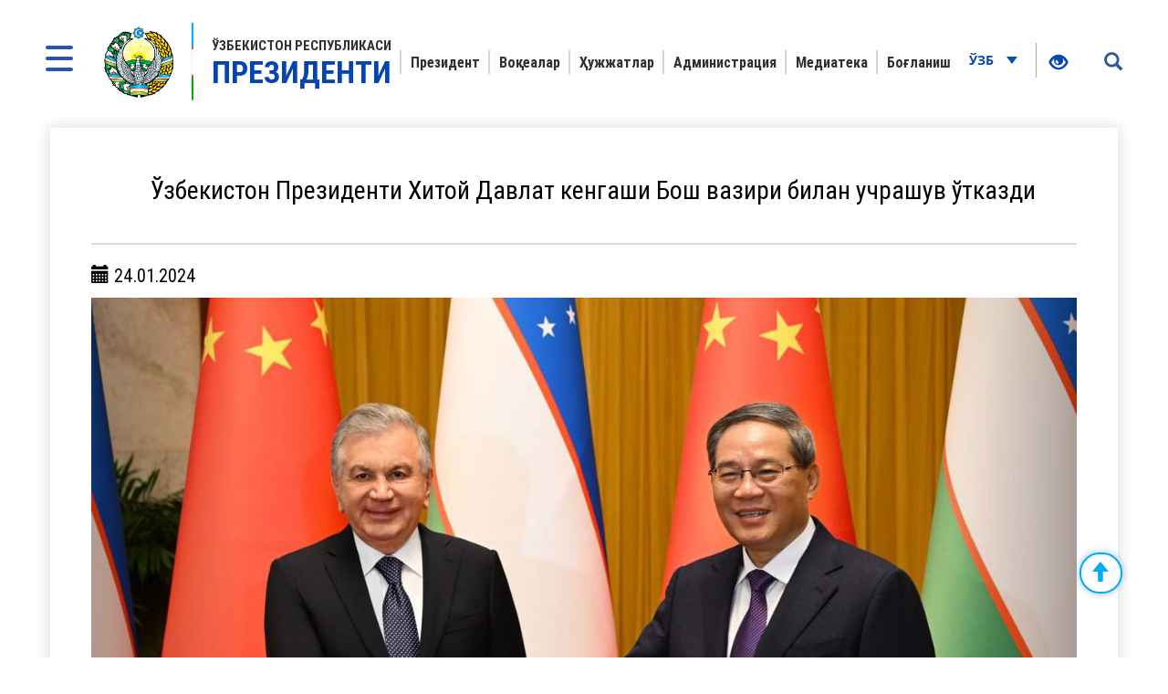

--- FILE ---
content_type: text/css
request_url: https://president.uz/css/calendar.css?v=2
body_size: 877
content:
#calendar{
    width: 100%;
    line-height: 1.2em;
    font-size: 14px;
    font-family: "RobotoCondensed-Regular";
    text-align: center;
    border: none !important;
    color: #000;
}
#calendar thead tr:last-child{
    font-size: small;
    color: #4976b6;
}
#calendar thead tr td{
    padding: 5px;
}
#calendar thead tr:nth-child(1) td:nth-child(2){
    position: relative;
    color: #000;
    font-size: 16px !important;
}
#calendar thead tr:nth-child(1) td:nth-child(1):hover, #calendar thead tr:nth-child(1) td:nth-child(3):hover{
    cursor: pointer;
}
#calendar td{
    border: none;
    padding: 5px;
    font-size: 14px !important;
}
/*#calendar td .glyphicon{*/
    /*top:-11px;*/
/*}*/
#calendar tbody td{
    position: relative;
    color: #040404;
}
#calendar tbody td:nth-child(n+6), #calendar .holiday{
    /*color: #fba493;*/
}
#calendar tbody td.today{
    position: relative;
    z-index: 1;
    color: #fff;
}
#calendar tbody td.today:before{
    content: '';
    width: 24px;
    height: 24px;
    color: #fff;
    position: absolute;
    background: #4976b6;
    border-radius: 50%;
    top: 50%;
    left: 50%;
    transform: translate(-50%, -50%);
    z-index: -1;
}
#calendar tbody td.active{
    position: relative;
    color: #fff;
    cursor: pointer;
    z-index: 1;
}
#calendar tbody td.active:before{
    content: '';
    background-color: #4976b6;
    border-radius: 50%;
    color: #fff;
    width: 24px;
    height: 24px;
    position: absolute;
    top: 50%;
    left: 50%;
    transform: translate(-50%, -50%);
    z-index: -1;
}
.calendar_box .calView{
    position: absolute;
    display: none;
    -webkit-border-radius: 3px;
    -moz-border-radius: 3px;
    border-radius: 12px;
    background-color: rgba(73, 118, 182, 0.9);
    padding: 35px 10px 30px 25px;
    top: -8px;
    z-index: 2;
    width: 100%;
    height: 100%;
    color:#646060;
    font-size: 14px;
    overflow: hidden;
}
.calendar_box .calView h2{
    font-size:16px;
    /*font-weight:normal;*/
    /*line-height:20px;*/
    margin: 10px 0 0 0;
    color: #fff;
}
.calendar_box .calView li{
    list-style: none;
    color: #fff;
    border-bottom: 1px solid #fff;
    margin: 0 30px 0 0;
    padding: 10px 0 10px 0;
}
.calendar_box .calView li:last-child{
    /*border: none;*/
}
.calendar_box .calView li a{
    display: block;
    color: #fff;
    line-height: 1.2;
}
.calendar_box .calView .close{
    color: #fff;
    text-decoration: none;
    position: absolute;
    right: 10px;
    top: 4px;
    opacity: 2;
    font-size: 25px;
    outline: none;
    border: none;
    box-shadow: none;
}
.calendar_box .calView .close:hover{
    color: #456aa6;
}